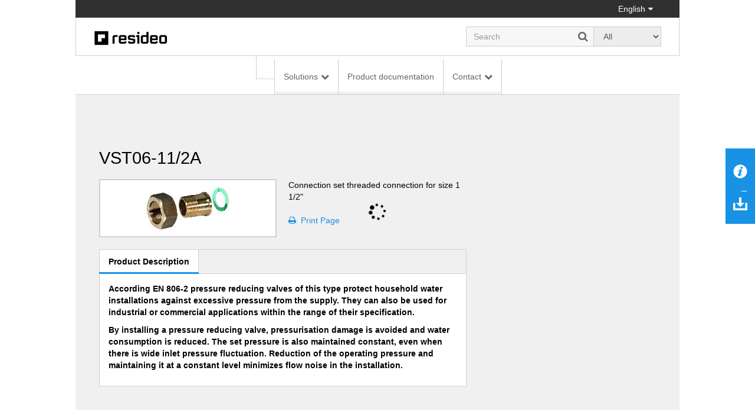

--- FILE ---
content_type: text/html; charset=utf-8
request_url: https://homecomfort.resideo.com/sites/oem/en-gb/Pages/Product.aspx?cat=HW-TOEM&pid=VST06-11%252F2A(HW)&catpath=1.3.2.4.7
body_size: 20251
content:


<!DOCTYPE html PUBLIC "-//W3C//DTD XHTML 1.0 Strict//EN"
	"http://www.w3.org/TR/xhtml1/DTD/xhtml1-strict.dtd">
<html dir="ltr" lang="en-GB">
    <head>
        <!-- Web Analytics Control -->
            

        <!-- End of Web Analytics Control -->

        <!-- Google Tag Manager -->
        <script>(function (w, d, s, l, i) {
                w[l] = w[l] || []; w[l].push({
                    'gtm.start':
                        new Date().getTime(), event: 'gtm.js'
                }); var f = d.getElementsByTagName(s)[0],
                    j = d.createElement(s), dl = l != 'dataLayer' ? '&l=' + l : ''; j.async = true; j.src =
                        'https://www.googletagmanager.com/gtm.js?id=' + i + dl; f.parentNode.insertBefore(j, f);
            })(window, document, 'script', 'dataLayer', 'GTM-WSWJDQP');</script>
        <!-- End Google Tag Manager -->

        <meta name="GENERATOR" content="Microsoft SharePoint" /><meta http-equiv="Content-type" content="text/html; charset=utf-8" /><meta http-equiv="X-UA-Compatible" content="IE=Edge" /><meta http-equiv="Expires" content="0" /><meta name="viewport" content="width=device-width, initial-scale=1.0" /><meta name="msapplication-TileImage" content="/_layouts/15/images/SharePointMetroAppTile.png" /><meta name="msapplication-TileColor" content="#0072C6" /><title>
	Product
</title><link rel="shortcut icon" href="/Style Library/Images/favicon.ico" type="image/vnd.microsoft.icon" id="favicon" /><link rel="stylesheet" type="text/css" href="/_layouts/15/1033/styles/Themable/corev15.css?rev=WBDzE8Kp2NMrldHsGGXlEQ%3D%3D"/>
<script type="text/javascript" src="/_layouts/15/init.debug.js?rev=PoYjGqIhsnb2qYPZ18MSVw%3D%3D"></script>
<script type="text/javascript" src="/_layouts/15/honeywell.acs.gwc/scripts/mavention.sharepoint.duplicatepage.min.js"></script>
<script type="text/javascript" src="/ScriptResource.axd?d=8MlqyNFjp39OOH6dixIn6HkiU98bDuTHg5PQ5Mb1A847_UD6QU-dS8yYp8DjKqewIsxFezL6DUDBQlyitztNyAq6wiYmxiuKAyuE1W_2z2-7F5SuVifS434uPhHVCxVuTXmBo8nyWXMr_cMetUR8WgAsA9nZaJZTQKaNiRacJUMdDu5Bq643Mhg31QBmoMD50&amp;t=5c0e0825"></script>
<script type="text/javascript" src="/_layouts/15/blank.js?rev=ZaOXZEobVwykPO9g8hq%2F8A%3D%3D"></script>
<script type="text/javascript" src="/ScriptResource.axd?d=[base64]&amp;t=5c0e0825"></script>
<script type="text/javascript">RegisterSod("initstrings.js", "\u002f_layouts\u002f15\u002f1033\u002finitstrings.debug.js?rev=xaAj1Ek3gA3b\u00252BCOSvbNIxA\u00253D\u00253D");</script>
<script type="text/javascript">RegisterSod("strings.js", "\u002f_layouts\u002f15\u002f1033\u002fstrings.debug.js?rev=gQZJADH\u00252BK\u00252BakRcjT51d75w\u00253D\u00253D");RegisterSodDep("strings.js", "initstrings.js");</script>
<script type="text/javascript">RegisterSod("sp.init.js", "\u002f_layouts\u002f15\u002fsp.init.debug.js?rev=I0HjXe8jNoV0TuC6ujkb8A\u00253D\u00253D");</script>
<script type="text/javascript">RegisterSod("sp.res.resx", "\u002f_layouts\u002f15\u002fScriptResx.ashx?culture=en\u00252Dus\u0026name=SP\u00252ERes\u0026rev=yNk\u00252FhRzgBn40LJVP\u00252BqfgdQ\u00253D\u00253D");</script>
<script type="text/javascript">RegisterSod("sp.ui.dialog.js", "\u002f_layouts\u002f15\u002fsp.ui.dialog.debug.js?rev=eq0EZVg7vq4rAQWMsE2OeA\u00253D\u00253D");RegisterSodDep("sp.ui.dialog.js", "sp.init.js");RegisterSodDep("sp.ui.dialog.js", "sp.res.resx");</script>
<script type="text/javascript">RegisterSod("core.js", "\u002f_layouts\u002f15\u002fcore.debug.js?rev=rKwxVyVAJjaglT\u00252FCwvIytQ\u00253D\u00253D");RegisterSodDep("core.js", "strings.js");</script>
<script type="text/javascript">RegisterSod("menu.js", "\u002f_layouts\u002f15\u002fmenu.debug.js?rev=qPIJW2Ordir4dFRDlpnwFA\u00253D\u00253D");</script>
<script type="text/javascript">RegisterSod("mQuery.js", "\u002f_layouts\u002f15\u002fmquery.debug.js?rev=eg22Wtb4UOCtZAR\u00252BS9foWQ\u00253D\u00253D");</script>
<script type="text/javascript">RegisterSod("callout.js", "\u002f_layouts\u002f15\u002fcallout.debug.js?rev=IF6FsxpN89rIqqbAN4WzEA\u00253D\u00253D");RegisterSodDep("callout.js", "strings.js");RegisterSodDep("callout.js", "mQuery.js");RegisterSodDep("callout.js", "core.js");</script>
<script type="text/javascript">RegisterSod("clienttemplates.js", "\u002f_layouts\u002f15\u002fclienttemplates.debug.js?rev=QohOo2fg7ghVEedr6ZwwgA\u00253D\u00253D");RegisterSodDep("clienttemplates.js", "initstrings.js");</script>
<script type="text/javascript">RegisterSod("sharing.js", "\u002f_layouts\u002f15\u002fsharing.debug.js?rev=zI5EGNTUG4Jko3CzMQahVA\u00253D\u00253D");RegisterSodDep("sharing.js", "strings.js");RegisterSodDep("sharing.js", "mQuery.js");RegisterSodDep("sharing.js", "clienttemplates.js");RegisterSodDep("sharing.js", "core.js");</script>
<script type="text/javascript">RegisterSod("suitelinks.js", "\u002f_layouts\u002f15\u002fsuitelinks.debug.js?rev=VKhUS5QW\u00252BpGo7XNBO7ijNw\u00253D\u00253D");RegisterSodDep("suitelinks.js", "strings.js");RegisterSodDep("suitelinks.js", "core.js");</script>
<script type="text/javascript">RegisterSod("sp.runtime.js", "\u002f_layouts\u002f15\u002fsp.runtime.debug.js?rev=VFkBZgkYpbAZS6abSrBqIg\u00253D\u00253D");RegisterSodDep("sp.runtime.js", "sp.res.resx");</script>
<script type="text/javascript">RegisterSod("sp.search.js", "\u002f_layouts\u002f15\u002fsp.search.debug.js?rev=LX7R6mGLm7WZfwB5X7qtMA\u00253D\u00253D");RegisterSodDep("sp.search.js", "sp.init.js");RegisterSodDep("sp.search.js", "sp.runtime.js");</script>
<script type="text/javascript">RegisterSod("sp.js", "\u002f_layouts\u002f15\u002fsp.debug.js?rev=JQmk1flvqTHN4tJlrvR3kg\u00253D\u00253D");RegisterSodDep("sp.js", "sp.runtime.js");RegisterSodDep("sp.js", "sp.ui.dialog.js");RegisterSodDep("sp.js", "sp.res.resx");</script>
<script type="text/javascript">RegisterSod("userprofile", "\u002f_layouts\u002f15\u002fsp.userprofiles.debug.js?rev=8KeY4GyOXNneNZ3ligp\u00252F\u00252Bg\u00253D\u00253D");RegisterSodDep("userprofile", "sp.runtime.js");</script>
<script type="text/javascript">RegisterSod("followingcommon.js", "\u002f_layouts\u002f15\u002ffollowingcommon.debug.js?rev=CpFlSkmIhIyEntYJnL\u00252FvOQ\u00253D\u00253D");RegisterSodDep("followingcommon.js", "strings.js");RegisterSodDep("followingcommon.js", "sp.js");RegisterSodDep("followingcommon.js", "userprofile");RegisterSodDep("followingcommon.js", "core.js");RegisterSodDep("followingcommon.js", "mQuery.js");</script>
<script type="text/javascript">RegisterSod("profilebrowserscriptres.resx", "\u002f_layouts\u002f15\u002fScriptResx.ashx?culture=en\u00252Dus\u0026name=ProfileBrowserScriptRes\u0026rev=J5HzNnB\u00252FO1Id\u00252FGI18rpRcw\u00253D\u00253D");</script>
<script type="text/javascript">RegisterSod("sp.ui.mysitecommon.js", "\u002f_layouts\u002f15\u002fsp.ui.mysitecommon.debug.js?rev=CPyRijUHjdx\u00252Fq\u00252BHVt4wjuA\u00253D\u00253D");RegisterSodDep("sp.ui.mysitecommon.js", "sp.init.js");RegisterSodDep("sp.ui.mysitecommon.js", "sp.runtime.js");RegisterSodDep("sp.ui.mysitecommon.js", "userprofile");RegisterSodDep("sp.ui.mysitecommon.js", "profilebrowserscriptres.resx");</script>
<script type="text/javascript">RegisterSod("browserScript", "\u002f_layouts\u002f15\u002fie55up.debug.js?rev=PQu1JhKbcKfdj9SljFHb9w\u00253D\u00253D");RegisterSodDep("browserScript", "strings.js");</script>
<script type="text/javascript">RegisterSod("inplview", "\u002f_layouts\u002f15\u002finplview.debug.js?rev=p3e9ysAgXYBXJCcq3wNQtw\u00253D\u00253D");RegisterSodDep("inplview", "strings.js");RegisterSodDep("inplview", "core.js");RegisterSodDep("inplview", "sp.js");</script>
<link type="text/xml" rel="alternate" href="/sites/oem/en-gb/_vti_bin/spsdisco.aspx" />
            
            <meta name="robots" content="follow,index"></meta><meta name="crawlpriority" content="1.0"></meta><link name="canonical" href="https://homecomfort.resideo.com/sites/oem/en-gb/Pages/Product.aspx?cat=HW-TOEM&pid=VST06-11%252F2A%28HW%29"></link><meta name="changefrequency" content="always"></meta><meta http-equiv="content-language" content="en-US"></meta><meta name="lastmod" content="Thu, 29 Jul 2021 13:00:21 GMT"></meta> 
<link rel="stylesheet" type="text/css" href="/_layouts/15/Honeywell.ACS.ECC.Commerce.SharePoint/CSS/AdditionalFonts.css"/>
 
<link rel="canonical" href="https://homecomfort.resideo.com:443/sites/oem/en-gb/Pages/Product.aspx?cat=HW-TOEM&amp;pid=VST06-11%252F2A(HW)&amp;catpath=1.3.2.4.7" />
            
        
        <link href="/_layouts/15/Honeywell.EmeaMost.Commerce.SP.Farm/css/style.min.css" rel="stylesheet" />

        <!-- EU Cookie Notice -->
        <link rel="stylesheet" type="text/css" href="//eubanner.honeywellhome.com/css/Banner.css" />
        <!--[if IE]>
 <script src="https://cdn.jsdelivr.net/html5shiv/3.7.2/html5shiv.min.js"></script>
 <script src="https://cdn.jsdelivr.net/respond/1.4.2/respond.min.js"></script>
    <![endif]-->
        <script type="text/javascript" src="/_layouts/15/Honeywell.ACS.ECC.Commerce.SharePoint/scripts/auth0.js"></script>
        <script type="text/javascript" src="/_layouts/15/Honeywell.ACS.ECC.Commerce.SharePoint/scripts/cordova-auth0-plugin.js"></script>
        <script type="text/javascript" src="/_layouts/15/Honeywell.EmeaMost.Commerce.SP.Farm/scripts/typescripts/config.min.js?a2a00be63f" id="config-js"></script>
        
        <script type="text/javascript" src="https://ajax.googleapis.com/ajax/libs/jquery/2.2.4/jquery.min.js"></script>
        <script type="text/javascript" src="//eubanner.honeywellhome.com/javascript/Homes.EuCookieCompliance_jQuery.min.js"></script>
        <script type="text/javascript" src="/_layouts/15/Honeywell.EmeaMost.Commerce.SP.Farm/scripts/require.min.js"></script>
        <script>
            if (window.location.href.toLowerCase().indexOf("/de-de") != -1) {
                $.getScript('/sites/germany/de-de/SiteAssets/de-custom.js', function () {
                    //alert('loaded');
                });
            }
        </script>
        <script>
            $(document).ready(function () {
                $('.row.push').children().last().find('ul').append('<li><div id="consent_blackbar"></div><div id="teconsent"></div></li>')
            });
        </script>

       



        <script type="text/javascript" src="/SiteAssets/TrustArc.js"></script>
    </head>

    <body style="overflow-y: scroll">
        <!-- Google Tag Manager (noscript) -->
        <noscript>
            <iframe src="https://www.googletagmanager.com/ns.html?id=GTM-WSWJDQP"
                height="0" width="0" style="display: none; visibility: hidden"></iframe>
        </noscript>
        <!-- End Google Tag Manager (noscript) -->

        <!-- DOWNLOAD BINDER WARNING MODAL START -->
        <div id="binderNotice" class="modal fade binder-notice" tabindex="-1" role="dialog" aria-labelledby="myLargeModalLabel">
            <div class="modal-dialog modal-sm">
                <div class="modal-content">
                    <div class="modal-header">
                        <h4 class="modal-title" id="js-model-header"></h4>
                    </div>
                    <div class="modal-body" id="js-model-body">
                        &#160;
                    </div>
                    <div class="modal-footer text-right">
                        <a class="btn btn-primary" data-dismiss="modal" id="js-model-close" aria-label="Close"></a>
                    </div>
                </div>
            </div>
        </div>
        <!-- DOWNLOAD BINDER WARNING MODAL END -->

        <div id="imgPrefetch" style="display:none">
<img src="/Style Library/Images/favicon.ico?rev=23" />
</div>

        <noscript><div class='noindex'>You may be trying to access this site from a secured browser on the server. Please enable scripts and reload this page.</div></noscript>
        
        <form method="post" action="./Product.aspx?cat=HW-TOEM&amp;pid=VST06-11%252F2A(HW)&amp;catpath=1.3.2.4.7" onsubmit="javascript:return WebForm_OnSubmit();" id="aspnetForm">
<div class="aspNetHidden">
<input type="hidden" name="_wpcmWpid" id="_wpcmWpid" value="" />
<input type="hidden" name="wpcmVal" id="wpcmVal" value="" />
<input type="hidden" name="MSOWebPartPage_PostbackSource" id="MSOWebPartPage_PostbackSource" value="" />
<input type="hidden" name="MSOTlPn_SelectedWpId" id="MSOTlPn_SelectedWpId" value="" />
<input type="hidden" name="MSOTlPn_View" id="MSOTlPn_View" value="0" />
<input type="hidden" name="MSOTlPn_ShowSettings" id="MSOTlPn_ShowSettings" value="False" />
<input type="hidden" name="MSOGallery_SelectedLibrary" id="MSOGallery_SelectedLibrary" value="" />
<input type="hidden" name="MSOGallery_FilterString" id="MSOGallery_FilterString" value="" />
<input type="hidden" name="MSOTlPn_Button" id="MSOTlPn_Button" value="none" />
<input type="hidden" name="__EVENTTARGET" id="__EVENTTARGET" value="" />
<input type="hidden" name="__EVENTARGUMENT" id="__EVENTARGUMENT" value="" />
<input type="hidden" name="__REQUESTDIGEST" id="__REQUESTDIGEST" value="noDigest" />
<input type="hidden" name="MSOSPWebPartManager_DisplayModeName" id="MSOSPWebPartManager_DisplayModeName" value="Browse" />
<input type="hidden" name="MSOSPWebPartManager_ExitingDesignMode" id="MSOSPWebPartManager_ExitingDesignMode" value="false" />
<input type="hidden" name="MSOWebPartPage_Shared" id="MSOWebPartPage_Shared" value="" />
<input type="hidden" name="MSOLayout_LayoutChanges" id="MSOLayout_LayoutChanges" value="" />
<input type="hidden" name="MSOLayout_InDesignMode" id="MSOLayout_InDesignMode" value="" />
<input type="hidden" name="_wpSelected" id="_wpSelected" value="" />
<input type="hidden" name="_wzSelected" id="_wzSelected" value="" />
<input type="hidden" name="MSOSPWebPartManager_OldDisplayModeName" id="MSOSPWebPartManager_OldDisplayModeName" value="Browse" />
<input type="hidden" name="MSOSPWebPartManager_StartWebPartEditingName" id="MSOSPWebPartManager_StartWebPartEditingName" value="false" />
<input type="hidden" name="MSOSPWebPartManager_EndWebPartEditing" id="MSOSPWebPartManager_EndWebPartEditing" value="false" />
<input type="hidden" name="__VIEWSTATE" id="__VIEWSTATE" value="/[base64]" />
</div>

<script type="text/javascript">
//<![CDATA[
var theForm = document.forms['aspnetForm'];
if (!theForm) {
    theForm = document.aspnetForm;
}
function __doPostBack(eventTarget, eventArgument) {
    if (!theForm.onsubmit || (theForm.onsubmit() != false)) {
        theForm.__EVENTTARGET.value = eventTarget;
        theForm.__EVENTARGUMENT.value = eventArgument;
        theForm.submit();
    }
}
//]]>
</script>


<script src="/WebResource.axd?d=xEaqlDKrdFkvt_98W-jebMID72qdygG8c7CFYWEqfYdSyw0WxzSZxAaLoVl_7kFlRDM29_5mvOt7MVu3KNw4nbiR2feeBtrhfK9R-6fx4f01&amp;t=638901536248157332" type="text/javascript"></script>


<script type="text/javascript">
//<![CDATA[
var MSOWebPartPageFormName = 'aspnetForm';
var g_presenceEnabled = true;
var g_wsaEnabled = false;
var g_wsaQoSEnabled = false;
var g_wsaQoSDataPoints = [];
var g_wsaLCID = 1033;
var g_wsaListTemplateId = 850;
var g_wsaSiteTemplateId = 'CMSPUBLISHING#0';
var _fV4UI=true;var _spPageContextInfo = {webServerRelativeUrl: "\u002fsites\u002foem\u002fen-gb", webAbsoluteUrl: "https:\u002f\u002fhomecomfort.resideo.com\u002fsites\u002foem\u002fen-gb", siteAbsoluteUrl: "https:\u002f\u002fhomecomfort.resideo.com\u002fsites\u002foem", serverRequestPath: "\u002fsites\u002foem\u002fen-gb\u002fPages\u002fProduct.aspx", layoutsUrl: "_layouts\u002f15", webTitle: "English", webTemplate: "39", tenantAppVersion: "0", isAppWeb: false, Has2019Era: true, webLogoUrl: "_layouts\u002f15\u002fimages\u002fsiteicon.png", webLanguage: 1033, currentLanguage: 1033, currentUICultureName: "en-US", currentCultureName: "en-GB", clientServerTimeDelta: new Date("2026-01-26T11:21:48.4810796Z") - new Date(), siteClientTag: "394$$15.0.5285.1000", crossDomainPhotosEnabled:false, webUIVersion:15, webPermMasks:{High:16,Low:67305571},pageListId:"{ede0215c-84f6-4d52-a328-093b0734598c}",pageItemId:295, pagePersonalizationScope:1, alertsEnabled:true, customMarkupInCalculatedFieldDisabled: true, siteServerRelativeUrl: "\u002fsites\u002foem", allowSilverlightPrompt:'True'};var L_Menu_BaseUrl="/sites/oem/en-gb";
var L_Menu_LCID="1033";
var L_Menu_SiteTheme="null";
document.onreadystatechange=fnRemoveAllStatus; function fnRemoveAllStatus(){removeAllStatus(true)};var _spWebPartComponents = new Object();//]]>
</script>

<script src="/_layouts/15/blank.js?rev=ZaOXZEobVwykPO9g8hq%2F8A%3D%3D" type="text/javascript"></script>
<script type="text/javascript">
//<![CDATA[
if (typeof(Sys) === 'undefined') throw new Error('ASP.NET Ajax client-side framework failed to load.');
//]]>
</script>

<script type="text/javascript">
//<![CDATA[
(function(){

        if (typeof(_spBodyOnLoadFunctions) === 'undefined' || _spBodyOnLoadFunctions === null) {
            return;
        }
        _spBodyOnLoadFunctions.push(function() {

            if (typeof(SPClientTemplates) === 'undefined' || SPClientTemplates === null || (typeof(APD_InAssetPicker) === 'function' && APD_InAssetPicker())) {
                return;
            }

            var renderFollowFooter = function(renderCtx,  calloutActionMenu)
            {
                if (renderCtx.ListTemplateType == 700) 
                    myDocsActionsMenuPopulator(renderCtx, calloutActionMenu);
                else
                    CalloutOnPostRenderTemplate(renderCtx, calloutActionMenu);

                var listItem = renderCtx.CurrentItem;
                if (typeof(listItem) === 'undefined' || listItem === null) {
                    return;
                }
                if (listItem.FSObjType == 0) {
                    calloutActionMenu.addAction(new CalloutAction({
                        text: Strings.STS.L_CalloutFollowAction,
                        tooltip: Strings.STS.L_CalloutFollowAction_Tooltip,
                        onClickCallback: function (calloutActionClickEvent, calloutAction) {
                            var callout = GetCalloutFromRenderCtx(renderCtx);
                            if (!(typeof(callout) === 'undefined' || callout === null))
                                callout.close();
                            SP.SOD.executeFunc('followingcommon.js', 'FollowSelectedDocument', function() { FollowSelectedDocument(renderCtx); });
                        }
                    }));
                }
            };

            var registerOverride = function(id) {
                var followingOverridePostRenderCtx = {};
                followingOverridePostRenderCtx.BaseViewID = 'Callout';
                followingOverridePostRenderCtx.ListTemplateType = id;
                followingOverridePostRenderCtx.Templates = {};
                followingOverridePostRenderCtx.Templates.Footer = function(renderCtx) {
                    var  renderECB;
                    if (typeof(isSharedWithMeView) === 'undefined' || isSharedWithMeView === null) {
                        renderECB = true;
                    } else {
                        var viewCtx = getViewCtxFromCalloutCtx(renderCtx);
                        renderECB = !isSharedWithMeView(viewCtx);
                    }
                    return CalloutRenderFooterTemplate(renderCtx, renderFollowFooter, renderECB);
                };
                SPClientTemplates.TemplateManager.RegisterTemplateOverrides(followingOverridePostRenderCtx);
            }
            registerOverride(101);
            registerOverride(700);
        });
    })();(function(){

        if (typeof(_spBodyOnLoadFunctions) === 'undefined' || _spBodyOnLoadFunctions === null) {
            return;
        }
        _spBodyOnLoadFunctions.push(function() 
        {
          ExecuteOrDelayUntilScriptLoaded(
            function()
            {
              var pairs = SP.ScriptHelpers.getDocumentQueryPairs();
              var followDoc, itemId, listId, docName;
              for (var key in pairs)
              {
                if(key.toLowerCase() == 'followdocument') 
                  followDoc = pairs[key];
                else if(key.toLowerCase() == 'itemid') 
                  itemId = pairs[key];
                else if(key.toLowerCase() == 'listid') 
                  listId = pairs[key];
                else if(key.toLowerCase() == 'docname') 
                  docName = decodeURI(pairs[key]);
              } 

              if(followDoc != null && followDoc == '1' && listId!=null && itemId != null && docName != null)
              {
                SP.SOD.executeFunc('followingcommon.js', 'FollowDocumentFromEmail', function() 
                { 
                  FollowDocumentFromEmail(itemId, listId, docName);
                });
              }

            }, 'SP.init.js');

        });
    })();if (typeof(DeferWebFormInitCallback) == 'function') DeferWebFormInitCallback();function WebForm_OnSubmit() {
UpdateFormDigest('\u002fsites\u002foem\u002fen-gb', 1440000);if (typeof(_spFormOnSubmitWrapper) != 'undefined') {return _spFormOnSubmitWrapper();} else {return true;};
return true;
}
//]]>
</script>

<div class="aspNetHidden">

	<input type="hidden" name="__VIEWSTATEGENERATOR" id="__VIEWSTATEGENERATOR" value="B7672506" />
</div>
            <script type="text/javascript"> var submitHook = function () { return false; }; theForm._spOldSubmit = theForm.submit; theForm.submit = function () { if (!submitHook()) { this._spOldSubmit(); } }; </script>
            <span id="DeltaSPWebPartManager">
                
            </span>
            <script type="text/javascript">
//<![CDATA[
Sys.WebForms.PageRequestManager._initialize('ctl00$ScriptManager', 'aspnetForm', [], [], [], 90, 'ctl00');
//]]>
</script>

            <span id="DeltaDelegateControls">
                
                
            </span>
            <div id="TurnOnAccessibility" style="display: none" class="s4-notdlg noindex">
                <a id="linkTurnOnAcc" href="#" class="ms-accessible ms-acc-button" onclick="SetIsAccessibilityFeatureEnabled(true);UpdateAccessibilityUI();document.getElementById('linkTurnOffAcc').focus();return false;">
                    Turn on more accessible mode</a>
            </div>
            <div id="TurnOffAccessibility" style="display: none" class="s4-notdlg noindex">
                <a id="linkTurnOffAcc" href="#" class="ms-accessible ms-acc-button" onclick="SetIsAccessibilityFeatureEnabled(false);UpdateAccessibilityUI();document.getElementById('linkTurnOnAcc').focus();return false;">
                    Turn off more accessible mode</a>
            </div>
            <div class="s4-notdlg s4-skipribbonshortcut noindex">
                <a href="javascript:;" onclick="document.getElementById(&#39;startNavigation&#39;).focus();" class="ms-accessible ms-acc-button" accesskey="Y">
                    Skip Ribbon Commands</a>
            </div>
            <div class="s4-notdlg noindex">
                <a href="javascript:;" onclick="document.getElementById(&#39;mainContent&#39;).focus();" class="ms-accessible ms-acc-button">
                    Skip to main content</a>
            </div>
            <div id="TurnOffAnimation" style="display: none;" class="s4-notdlg noindex">
                <a id="linkTurnOffAnimation" href="#" class="ms-accessible ms-acc-button" onclick="ToggleAnimationStatus();return false;">
                    Turn off Animations</a>
            </div>
            <div id="TurnOnAnimation" style="display: none;" class="s4-notdlg noindex">
                <a id="linkTurnOnAnimation" href="#" class="ms-accessible ms-acc-button" onclick="ToggleAnimationStatus();return false;">
                    Turn on Animations</a>
            </div>
            <a id="HiddenAnchor" href="javascript:;" style="display: none;"></a>
            
            <!-- Download Binder -->
            <div id="js-download-binder" class="download-binder">
                <div class="tab" id="js-floating-tab">
                </div>
                <div class="drawer">
                    <div id="js-drawer-content"></div>
                </div>
            </div>

            <!-- Back to top control -->
            <div id="js-backtotop" class="backtotop"></div>

            <!--Header -->

            

<!-- EU Cookie Notice -->
<!--<link rel="stylesheet" type="text/css" href="//eubanner.honeywellhome.com/css/Banner.css"/> 
<script type="text/javascript" src="https://ajax.googleapis.com/ajax/libs/jquery/2.2.4/jquery.min.js"></script>
<script src="//eubanner.honeywellhome.com/javascript/Homes.EuCookieCompliance_jQuery.min.js"></script> --> 

<!--<script type="text/javascript">
    $(document).ready(function () {     
        var checkURL = ['en-GB', 'de-DE','it-IT','es-ES','nl-NL','pl-PL','nb-NO','da-DK','fi-FI','sv-SE'];
               for (var i = 0; i < checkURL.length; i++) 
                {
                 if(window.location.href.toLowerCase().indexOf(checkURL[i].toLowerCase()) > -1) { 
                     euCookieImplementationRun(checkURL[i], window.location.hostname);                     
                 }
              }
            });
        </script>
    

  <div id="HOMESEUCookie-Banner" class="@Model.BannerClass">    
<div>     
  <span id="HOMESEUCookie-BannerText"></span>    
   <a id="HOMESEUCookie-PrivacyLink" href="" target="@Model.PrivacyUrlTarget">   
       <span id="HOMESEUCookie-PrivacyText"> </span>  
   </a>   
 </div>    
<div id="HOMESEUCookie-ConsentButtonDiv"> 
      <button type='submit' id='HOMESEUCookie-CookieDismiss'></button> 
   </div> 
</div>-->

<!-- EU Cookie Notice END -->

<div class="header noindex">
    <div class="container">
        <div class="row">
            <div class="col-sm-12">
                <div class="nav-utility">
                    <ul class="list-inline">
                        <li>
                            </li>
                        <li>
                            </li>
                        <li>
                            </li>
                        <li>
                            </li>
                        <li>
                            

<a href="#" id="js-region-button" class="region-button"><i class=""></i> English</a>
<div id="js-region-box" class="region-box"></div>
    
<script>
    require(["Honeywell.ClientModel.LanguageSelector"], function() {});
</script>

                        </li>
                    </ul>
                </div>
            </div>
        </div>
    </div>
    <div class="container">
        <div class="row">
            <div class="col-sm-12">
                <div class="nav-brand">
                    <div class="row">
                        <div class="col-sm-6 col-md-7">
                            <a href="https://homecomfort.resideo.com/sites/oem/en-gb/" id="ctl00_Header_lnkCompanyLogo" target="_self">
                                <img src="/resources/Content_Images/Logos/resideo_logo_26.png" alt="Honeywell Home" class="honeywell-logo img-responsive" />
                            </a>
                        </div>
                        <div class="col-sm-6 col-md-5 text-right">
                            <div class="form-inline" id="js-form-inline">
                                <div class="form-group">
                                    <div class="search-field">
                                        <input id="searchbox" type="search" class="form-control ui-autocomplete-input" placeholder="" autocomplete="off" />
                                        <a id="js-search" href="#" class="search-submit"><i class="fa fa-search"></i></a>
                                    </div>
                                </div>
                                <div class="form-group">
                                    <select id="js-searchtypes" class="form-control">
                                    </select>
                                </div>
                            </div>
                        </div>
                    </div>
                </div>
            </div>
        </div>
    </div>
    <div id="ctl00_Header_HonECCNavigationWebPart1">
	<nav id="my-menu" class="noindex"><ul>
    <li><a href="https://homecomfort.resideo.com/sites/oem/en-GB"></a></li>
    <li><span>Solutions</span><ul>
        <li><span>Residential Heating</span><ul>
            <li><a href="https://homecomfort.resideo.com/sites/oem/en-GB/Solutions/Residential_Heating/Pages/HighEfficiencyBoilers.aspx?Solution=High%20Efficiency%20Boilers">High Efficiency Boilers</a></li>
            <li><a href="https://homecomfort.resideo.com/sites/oem/en-GB/Solutions/Residential_Heating/Pages/Hybrids.aspx?Solution=Hybrids">Hybrid solutions</a></li>
            <li><a href="https://homecomfort.resideo.com/sites/oem/en-GB/Solutions/Residential_Heating/Pages/DecorativeFireplaces.aspx?Solution=Decorative%20Fireplaces">Decorative Fireplaces</a></li>
            <li><a href="https://homecomfort.resideo.com/sites/oem/en-GB/Solutions/Residential_Heating/Pages/Standard_Efficiency_Boilers.aspx?Solution=Standard%20Efficiency%20Boilers">Standard Efficiency Boilers</a></li>
            <li><a href="https://homecomfort.resideo.com/sites/oem/en-GB/Solutions/Residential_Heating/Pages/SolutionsLanding.aspx">See all Residential Heating</a></li>
          </ul>
        </li>
        <li><span>Renewables</span><ul>
            <li><a href="https://homecomfort.resideo.com/sites/oem/en-GB/Solutions/Renewables/Pages/Heat_Pump.aspx?Solution=Heat%20Pump">Heat Pump</a></li>
            <li><a href="https://homecomfort.resideo.com/sites/oem/en-GB/Solutions/Renewables/Pages/microCHP.aspx?Solution=microCHP">microCHP</a></li>
            <li><a href="https://homecomfort.resideo.com/sites/oem/en-GB/Solutions/Renewables/Pages/SolutionsLanding.aspx">See all Renewables</a></li>
          </ul>
        </li>
        <li><span>Commercial Appliances</span><ul>
            <li><a href="https://homecomfort.resideo.com/sites/oem/en-GB/Solutions/commercial_appliances/Pages/CommercialBoilers.aspx?Solution=Commercial%20Boilers">Commercial Boilers</a></li>
            <li><a href="https://homecomfort.resideo.com/sites/oem/en-GB/Solutions/commercial_appliances/Pages/RadiantHeaters.aspx?Solution=Radiant%20Heaters">Radiant heaters</a></li>
            <li><a href="https://homecomfort.resideo.com/sites/oem/en-GB/Solutions/commercial_appliances/Pages/CommercialCooking.aspx?Solution=Commercial Cooking">Commercial cooking</a></li>
            <li><a href="https://homecomfort.resideo.com/sites/oem/en-GB/Solutions/commercial_appliances/Pages/CommercialDryers.aspx?Solution=Commercial%20Dryers">Commercial dryers</a></li>
            <li><a href="https://homecomfort.resideo.com/sites/oem/en-GB/Solutions/commercial_appliances/Pages/SolutionsLanding.aspx">See all Commercial Appliances</a></li>
          </ul>
        </li>
        <li><span>Aftermarket</span><ul>
            <li><a href="https://homecomfort.resideo.com/sites/oem/en-GB/Solutions/Aftermarket/Pages/Spare_parts_for_the_AfterMarket.aspx?Solution=Spare parts for the AfterMarket">Spare parts for the aftermarket</a></li>
            <li><a href="https://homecomfort.resideo.com/sites/oem/en-GB/Solutions/Aftermarket/Pages/SolutionsLanding.aspx">See all Aftermarket</a></li>
          </ul>
        </li>
        <li><span>Connected Solutions</span><ul>
            <li><a href="https://homecomfort.resideo.com/sites/oem/en-GB/Solutions/Connected_solutions/Pages/Diagnostics_for_boilers_heat_pumps_and_hybrids.aspx?Solution=Diagnostics for boilers, heat pumps and hybrids">Diagnostics for boilers, heat pumps and hybrids</a></li>
            <li><a href="https://homecomfort.resideo.com/sites/oem/en-GB/Solutions/Connected_solutions/Pages/SolutionsLanding.aspx">See all Connected Solutions</a></li>
          </ul>
        </li>
        <li><span>Agriculture and Horticulture</span><ul>
            <li><a href="https://homecomfort.resideo.com/sites/oem/en-GB/Solutions/Agriculture_and_Horticulture/Pages/Indirect-Heaters.aspx?Solution=Indirect%20Heaters">Indirect Heaters</a></li>
            <li><a href="https://homecomfort.resideo.com/sites/oem/en-GB/Solutions/Agriculture_and_Horticulture/Pages/Direct-Heaters.aspx?Solution=Direct%20Heaters">Direct Heaters</a></li>
            <li><a href="https://homecomfort.resideo.com/sites/oem/en-GB/Solutions/Agriculture_and_Horticulture/Pages/Oil-Heaters.aspx?Solution=Oil%20Heaters">Oil Heaters</a></li>
            <li><a href="https://homecomfort.resideo.com/sites/oem/en-GB/Solutions/Agriculture_and_Horticulture/Pages/Circulation-Fans.aspx?Solution=Circulation%20Fans">Circulation Fans</a></li>
            <li><a href="https://homecomfort.resideo.com/sites/oem/en-GB/Solutions/Agriculture_and_Horticulture/Pages/Accessories.aspx?Solution=Accessories">Accessories</a></li>
            <li><a href="https://homecomfort.resideo.com/sites/oem/en-GB/Solutions/Agriculture_and_Horticulture/Pages/Spare-Parts.aspx?Solution=Spare%20Parts">Spare Parts</a></li>
            <li><a href="https://homecomfort.resideo.com/sites/oem/en-GB/Solutions/Agriculture_and_Horticulture/Pages/Applications.aspx?Solution=Applications"> Applications</a></li>
            <li><a href="https://homecomfort.resideo.com/sites/oem/en-GB/Solutions/Agriculture_and_Horticulture/Pages/SolutionsLanding.aspx">See all Agriculture and Horticulture</a></li>
          </ul>
        </li>
      </ul>
    </li>
    <li><a href="https://homecomfort.resideo.com/sites/oem/en-GB/pages/ProductInformationSearchResults.aspx">Product documentation</a></li>
    <li><span>Contact</span><ul>
        <li><span>Contact OEM</span><ul>
            <li><a href="https://homecomfort.resideo.com/sites/oem/en-GBhttps://www.resideo.com/emea/en/contact-us/">Contact OEM</a></li>
            <li><a href="https://homecomfort.resideo.com/sites/oem/en-GB/Pages/Contact.aspx">See all Contact OEM</a></li>
          </ul>
        </li>
        <li><span>Contact Ermaf</span><ul>
            <li><a href="https://homecomfort.resideo.com/sites/oem/en-GB/Solutions/Agriculture_and_Horticulture/Pages/Contact_Ermaf.aspx">Contact Ermaf</a></li>
            <li><a href="https://homecomfort.resideo.com/sites/oem/en-GB/Solutions/Agriculture_and_Horticulture/Pages/Contact_Ermaf.aspx">See all Contact Ermaf</a></li>
          </ul>
        </li>
        <li><span>About OEM</span><ul>
            <li><a href="https://homecomfort.resideo.com/sites/oem/en-GB/Pages/AboutUs.aspx">About OEM</a></li>
            <li><a href="https://homecomfort.resideo.com/sites/oem/en-GB/AboutUs.aspx">See all About OEM</a></li>
          </ul>
        </li>
        <li><a href="https://www.resideo.com/emea/en/contact-us/">See all Contact</a></li>
      </ul>
    </li>
    <li><span>Regions</span><div id="js-mmenu-regions"></div>
    </li>
  </ul></nav><div id="js-nav-megamenu" class="nav-megamenu noindex">
  <div class="container">
    <div class="row">
      <div class="col-sm-12">
        <ul id="GenericTopNavcat.Solutions" class="nav-megamenu-primary">
          <li><a href="https://homecomfort.resideo.com/sites/oem/en-GB"></a></li>
          <li><a data-toggle="tab" href="#" id="js-nav-Solutions" data-newtarget="js-pane-Solutions" class="js-nav-link has-subnav">Solutions</a></li>
          <li><a href="https://homecomfort.resideo.com/sites/oem/en-GB/pages/ProductInformationSearchResults.aspx">Product documentation</a></li>
          <li><a data-toggle="tab" href="#" id="js-nav-Contact" data-newtarget="js-pane-Contact" class="js-nav-link has-subnav">Contact</a></li>
        </ul>
        <div id="js-megamenu" class="megamenu noindex">
          <div id="js-pane-Solutions" class="pane pane-Solutions">
            <div class="row fullheight">
              <div class="col-sm-3 fullheight">
                <div class="pane-left">
                  <ul class="nav nav-pills nav-stacked">
                    <li class="active"><a href="#I4" data-toggle="tab" id="js-nav-ResidentialHeating">Residential Heating</a></li>
                    <li><a href="#I5" data-toggle="tab" id="js-nav-Renewables">Renewables</a></li>
                    <li><a href="#I89" data-toggle="tab" id="js-nav-CommercialAppliances">Commercial Appliances</a></li>
                    <li><a href="#I92" data-toggle="tab" id="js-nav-Aftermarket">Aftermarket</a></li>
                    <li><a href="#I97" data-toggle="tab" id="js-nav-ConnectedSolutions">Connected Solutions</a></li>
                    <li><a href="#I115" data-toggle="tab" id="js-nav-AgricultureandHorticulture">Agriculture and Horticulture</a></li>
                  </ul>
                  <ul class="extra-nav-links"></ul>
                </div>
              </div>
              <div class="col-sm-9 fullheight">
                <div class="tab-content fullheight">
                  <div id="I4" class="tab-pane fullheight active">
                    <div class="pane-right fullheight">
                      <div class="row">
                        <div class="col-sm-6">
                          <ul>
                            <li><a href="https://homecomfort.resideo.com/sites/oem/en-GB/Solutions/Residential_Heating/Pages/HighEfficiencyBoilers.aspx?Solution=High%20Efficiency%20Boilers">High Efficiency Boilers</a></li>
                            <li><a href="https://homecomfort.resideo.com/sites/oem/en-GB/Solutions/Residential_Heating/Pages/Hybrids.aspx?Solution=Hybrids">Hybrid solutions</a></li>
                            <li><a href="https://homecomfort.resideo.com/sites/oem/en-GB/Solutions/Residential_Heating/Pages/DecorativeFireplaces.aspx?Solution=Decorative%20Fireplaces">Decorative Fireplaces</a></li>
                            <li><a href="https://homecomfort.resideo.com/sites/oem/en-GB/Solutions/Residential_Heating/Pages/Standard_Efficiency_Boilers.aspx?Solution=Standard%20Efficiency%20Boilers">Standard Efficiency Boilers</a></li>
                          </ul>
                        </div>
                        <div class="col-sm-6">
                          <div class="tab-content fullheight">
                            <div class="tab-pane fullheight" id="I87">
                              <ul></ul>
                            </div>
                            <div class="tab-pane fullheight" id="I93">
                              <ul></ul>
                            </div>
                            <div class="tab-pane fullheight" id="I98">
                              <ul></ul>
                            </div>
                            <div class="tab-pane fullheight" id="I109">
                              <ul></ul>
                            </div>
                          </div>
                        </div>
                      </div>
                      <div class="see-more"><a href="#"><a href="https://homecomfort.resideo.com/sites/oem/en-GB/Solutions/Residential_Heating/Pages/SolutionsLanding.aspx">See all  Residential Heating <i class="fa fa-chevron-right"></i></a></a></div>
                    </div>
                  </div>
                  <div class="tab-pane fullheight" id="I5">
                    <div class="pane-right fullheight">
                      <div class="row">
                        <div class="col-sm-6">
                          <ul>
                            <li><a href="https://homecomfort.resideo.com/sites/oem/en-GB/Solutions/Renewables/Pages/Heat_Pump.aspx?Solution=Heat%20Pump">Heat Pump</a></li>
                            <li><a href="https://homecomfort.resideo.com/sites/oem/en-GB/Solutions/Renewables/Pages/microCHP.aspx?Solution=microCHP">microCHP</a></li>
                          </ul>
                        </div>
                        <div class="col-sm-6">
                          <div class="tab-content fullheight">
                            <div class="tab-pane fullheight" id="I95">
                              <ul></ul>
                            </div>
                            <div class="tab-pane fullheight" id="I96">
                              <ul></ul>
                            </div>
                          </div>
                        </div>
                      </div>
                      <div class="see-more"><a href="#"><a href="https://homecomfort.resideo.com/sites/oem/en-GB/Solutions/Renewables/Pages/SolutionsLanding.aspx">See all  Renewables <i class="fa fa-chevron-right"></i></a></a></div>
                    </div>
                  </div>
                  <div class="tab-pane fullheight" id="I89">
                    <div class="pane-right fullheight" style="background-image: url(https://homecomfort.resideo.com/sites/oem/en-gb/Solutions/commercial_appliances/Pages/SolutionsLanding.aspx)">
                      <div class="row">
                        <div class="col-sm-6">
                          <ul>
                            <li><a href="https://homecomfort.resideo.com/sites/oem/en-GB/Solutions/commercial_appliances/Pages/CommercialBoilers.aspx?Solution=Commercial%20Boilers">Commercial Boilers</a></li>
                            <li><a href="https://homecomfort.resideo.com/sites/oem/en-GB/Solutions/commercial_appliances/Pages/RadiantHeaters.aspx?Solution=Radiant%20Heaters">Radiant heaters</a></li>
                            <li><a href="https://homecomfort.resideo.com/sites/oem/en-GB/Solutions/commercial_appliances/Pages/CommercialCooking.aspx?Solution=Commercial Cooking">Commercial cooking</a></li>
                            <li><a href="https://homecomfort.resideo.com/sites/oem/en-GB/Solutions/commercial_appliances/Pages/CommercialDryers.aspx?Solution=Commercial%20Dryers">Commercial dryers</a></li>
                          </ul>
                        </div>
                        <div class="col-sm-6">
                          <div class="tab-content fullheight">
                            <div class="tab-pane fullheight" id="I99">
                              <ul></ul>
                            </div>
                            <div class="tab-pane fullheight" id="I101">
                              <ul></ul>
                            </div>
                            <div class="tab-pane fullheight" id="I102">
                              <ul></ul>
                            </div>
                            <div class="tab-pane fullheight" id="I103">
                              <ul></ul>
                            </div>
                          </div>
                        </div>
                      </div>
                      <div class="see-more"><a href="#"><a href="https://homecomfort.resideo.com/sites/oem/en-GB/Solutions/commercial_appliances/Pages/SolutionsLanding.aspx">See all  Commercial Appliances <i class="fa fa-chevron-right"></i></a></a></div>
                    </div>
                  </div>
                  <div class="tab-pane fullheight" id="I92">
                    <div class="pane-right fullheight" style="background-image: url(https://homecomfort.resideo.com/sites/oem/en-gb/Solutions/Aftermarket/Pages/Spare_parts_for_the_AfterMarket.aspx?Solution=Spare parts for the AfterMarket)">
                      <div class="row">
                        <div class="col-sm-6">
                          <ul>
                            <li><a href="https://homecomfort.resideo.com/sites/oem/en-GB/Solutions/Aftermarket/Pages/Spare_parts_for_the_AfterMarket.aspx?Solution=Spare parts for the AfterMarket">Spare parts for the aftermarket</a></li>
                          </ul>
                        </div>
                        <div class="col-sm-6">
                          <div class="tab-content fullheight">
                            <div class="tab-pane fullheight" id="I106">
                              <ul></ul>
                            </div>
                          </div>
                        </div>
                      </div>
                      <div class="see-more"><a href="#"><a href="https://homecomfort.resideo.com/sites/oem/en-GB/Solutions/Aftermarket/Pages/SolutionsLanding.aspx">See all  Aftermarket <i class="fa fa-chevron-right"></i></a></a></div>
                    </div>
                  </div>
                  <div class="tab-pane fullheight" id="I97">
                    <div class="pane-right fullheight" style="background-image: url(https://homecomfort.resideo.com/sites/oem/en-gb/Solutions/Connected_solutions/Pages/Diagnostics_for_boilers_heat_pumps_and_hybrids.aspx?Solution=Diagnostics for boilers)">
                      <div class="row">
                        <div class="col-sm-6">
                          <ul>
                            <li><a href="https://homecomfort.resideo.com/sites/oem/en-GB/Solutions/Connected_solutions/Pages/Diagnostics_for_boilers_heat_pumps_and_hybrids.aspx?Solution=Diagnostics for boilers, heat pumps and hybrids">Diagnostics for boilers, heat pumps and hybrids</a></li>
                          </ul>
                        </div>
                        <div class="col-sm-6">
                          <div class="tab-content fullheight">
                            <div class="tab-pane fullheight" id="I108">
                              <ul></ul>
                            </div>
                          </div>
                        </div>
                      </div>
                      <div class="see-more"><a href="#"><a href="https://homecomfort.resideo.com/sites/oem/en-GB/Solutions/Connected_solutions/Pages/SolutionsLanding.aspx">See all  Connected Solutions <i class="fa fa-chevron-right"></i></a></a></div>
                    </div>
                  </div>
                  <div class="tab-pane fullheight" id="I115">
                    <div class="pane-right fullheight" style="background-image: url(https://homecomfort.resideo.com/sites/oem/en-gb/Solutions/Agriculture_and_Horticulture/Pages/SolutionsLanding.aspx)">
                      <div class="row">
                        <div class="col-sm-6">
                          <ul>
                            <li><a href="https://homecomfort.resideo.com/sites/oem/en-GB/Solutions/Agriculture_and_Horticulture/Pages/Indirect-Heaters.aspx?Solution=Indirect%20Heaters">Indirect Heaters</a></li>
                            <li><a href="https://homecomfort.resideo.com/sites/oem/en-GB/Solutions/Agriculture_and_Horticulture/Pages/Direct-Heaters.aspx?Solution=Direct%20Heaters">Direct Heaters</a></li>
                            <li><a href="https://homecomfort.resideo.com/sites/oem/en-GB/Solutions/Agriculture_and_Horticulture/Pages/Oil-Heaters.aspx?Solution=Oil%20Heaters">Oil Heaters</a></li>
                            <li><a href="https://homecomfort.resideo.com/sites/oem/en-GB/Solutions/Agriculture_and_Horticulture/Pages/Circulation-Fans.aspx?Solution=Circulation%20Fans">Circulation Fans</a></li>
                            <li><a href="https://homecomfort.resideo.com/sites/oem/en-GB/Solutions/Agriculture_and_Horticulture/Pages/Accessories.aspx?Solution=Accessories">Accessories</a></li>
                            <li><a href="https://homecomfort.resideo.com/sites/oem/en-GB/Solutions/Agriculture_and_Horticulture/Pages/Spare-Parts.aspx?Solution=Spare%20Parts">Spare Parts</a></li>
                            <li><a href="https://homecomfort.resideo.com/sites/oem/en-GB/Solutions/Agriculture_and_Horticulture/Pages/Applications.aspx?Solution=Applications"> Applications</a></li>
                          </ul>
                        </div>
                        <div class="col-sm-6">
                          <div class="tab-content fullheight">
                            <div class="tab-pane fullheight" id="I116">
                              <ul></ul>
                            </div>
                            <div class="tab-pane fullheight" id="I118">
                              <ul></ul>
                            </div>
                            <div class="tab-pane fullheight" id="I119">
                              <ul></ul>
                            </div>
                            <div class="tab-pane fullheight" id="I120">
                              <ul></ul>
                            </div>
                            <div class="tab-pane fullheight" id="I121">
                              <ul></ul>
                            </div>
                            <div class="tab-pane fullheight" id="I122">
                              <ul></ul>
                            </div>
                            <div class="tab-pane fullheight" id="I123">
                              <ul></ul>
                            </div>
                          </div>
                        </div>
                      </div>
                      <div class="see-more"><a href="#"><a href="https://homecomfort.resideo.com/sites/oem/en-GB/Solutions/Agriculture_and_Horticulture/Pages/SolutionsLanding.aspx">See all  Agriculture and Horticulture <i class="fa fa-chevron-right"></i></a></a></div>
                    </div>
                  </div>
                </div>
              </div>
            </div>
          </div>
          <div id="js-pane-Contact" class="pane pane-Contact">
            <div class="row fullheight">
              <div class="col-sm-3 fullheight">
                <div class="pane-left">
                  <ul class="nav nav-pills nav-stacked">
                    <li class="active"><a href="#I110" data-toggle="tab" id="js-nav-ContactOEM">Contact OEM</a></li>
                    <li><a href="#I111" data-toggle="tab" id="js-nav-ContactErmaf">Contact Ermaf</a></li>
                    <li><a href="#I47" data-toggle="tab" id="js-nav-AboutOEM">About OEM</a></li>
                  </ul>
                  <ul class="extra-nav-links"></ul>
                </div>
              </div>
              <div class="col-sm-9 fullheight">
                <div class="tab-content fullheight">
                  <div id="I110" class="tab-pane fullheight active">
                    <div class="pane-right fullheight">
                      <div class="row">
                        <div class="col-sm-6">
                          <ul>
                            <li><a href="https://www.resideo.com/emea/en/contact-us/">Contact OEM</a></li>
                          </ul>
                        </div>
                        <div class="col-sm-6">
                          <div class="tab-content fullheight">
                            <div class="tab-pane fullheight" id="I17">
                              <ul></ul>
                            </div>
                          </div>
                        </div>
                      </div>
                      <div class="see-more"><a href="#"><a href="https://homecomfort.resideo.com/sites/oem/en-GB/Pages/Contact.aspx">See all  Contact OEM <i class="fa fa-chevron-right"></i></a></a></div>
                    </div>
                  </div>
                  <div class="tab-pane fullheight" id="I111">
                    <div class="pane-right fullheight">
                      <div class="row">
                        <div class="col-sm-6">
                          <ul>
                            <li><a href="https://homecomfort.resideo.com/sites/oem/en-GB/Solutions/Agriculture_and_Horticulture/Pages/Contact_Ermaf.aspx">Contact Ermaf</a></li>
                          </ul>
                        </div>
                        <div class="col-sm-6">
                          <div class="tab-content fullheight">
                            <div class="tab-pane fullheight" id="I46">
                              <ul></ul>
                            </div>
                          </div>
                        </div>
                      </div>
                      <div class="see-more"><a href="#"><a href="https://homecomfort.resideo.com/sites/oem/en-GB/Solutions/Agriculture_and_Horticulture/Pages/Contact_Ermaf.aspx">See all  Contact Ermaf <i class="fa fa-chevron-right"></i></a></a></div>
                    </div>
                  </div>
                  <div class="tab-pane fullheight" id="I47">
                    <div class="pane-right fullheight" style="background-image: url(https://homecomfort.resideo.com/AboutUs.aspx)">
                      <div class="row">
                        <div class="col-sm-6">
                          <ul>
                            <li><a href="https://homecomfort.resideo.com/sites/oem/en-GB/Pages/AboutUs.aspx">About OEM</a></li>
                          </ul>
                        </div>
                        <div class="col-sm-6">
                          <div class="tab-content fullheight">
                            <div class="tab-pane fullheight" id="I125">
                              <ul></ul>
                            </div>
                          </div>
                        </div>
                      </div>
                      <div class="see-more"><a href="#"><a href="https://homecomfort.resideo.com/sites/oem/en-GB/AboutUs.aspx">See all  About OEM <i class="fa fa-chevron-right"></i></a></a></div>
                    </div>
                  </div>
                </div>
              </div>
            </div>
          </div>
        </div>
      </div>
    </div>
  </div>
</div>
</div>
</div>

<div class="mmenu noindex">
    <div class="mmenu-row noindex">
        <a href="#my-menu" class="mmenu-navicon"><i class="fa fa-navicon"></i></a>
        <div class="mmenu-logo noindex">
           
             <a href="https://homecomfort.resideo.com/sites/oem/en-gb/" id="ctl00_Header_A1" target="_self">
                               <img src="/resources/Content_Images/Logos/resideo_logo_26.png" class="img-responsive" />
                            </a>
        </div>
        <div id="js-mobile-search-button" class="mmenu-search noindex">
            <i class="fa fa-search"></i>
        </div>
    </div>
</div>


            <!-- MOBILE HEADER START -->


            <div id="js-mobile-search-box" class="mobile-search noindex">
                <div class="form-group">
                    <input id="searchbox-m" type="search" class="form-control ui-autocomplete-input" placeholder="" autocomplete="off" />
                </div>
                <div class="form-group nomar noindex">
                    <select id="js-searchtypes-m" class="form-control">
                        <option>Option 1</option>
                    </select>
                </div>
            </div>

            <!-- MOBILE HEADER END -->


            <div id="s4-workspace">
                
                <div id="centerarea" class="container">
                    <div id="MainRow" class="row">
                        <div class="col-sm-12">
                            <div id="js-loader">
                                <i class="fa fa-spinner fa-spin"></i>
                            </div>
                            <div class="page">
                                <div id="notificationArea" class="ms-notif-box"></div>
                                <div id="DeltaPageStatusBar">
	
                                    <div id="pageStatusBar"></div>
                                
</div>
                                <div id="DeltaPlaceHolderMain">
	
                                    <a id="mainContent" name="mainContent" tabindex="-1"></a>
                                    
              <div class="row">
        <div class="col-sm-12">
            <!-- First Row -->
            <menu class="ms-hide">
		<ie:menuitem id="MSOMenu_Help" iconsrc="/_layouts/15/images/HelpIcon.gif" onmenuclick="MSOWebPartPage_SetNewWindowLocation(MenuWebPart.getAttribute('helpLink'), MenuWebPart.getAttribute('helpMode'))" text="Help" type="option" style="display:none">

		</ie:menuitem>
	</menu>
        </div>
    </div>
    <!-- Second Row -->

    <div class="inner">
          <div class="row push">          
                <div class="ms-webpart-zone ms-fullWidth">
		<div id="MSOZoneCell_WebPartctl00_ctl44_bannerConsumer" class="s4-wpcell-plain ms-webpartzone-cell ms-webpart-cell-vertical ms-fullWidth ">
			<div class="ms-webpart-chrome ms-webpart-chrome-vertical ms-webpart-chrome-fullWidth ">
				<div WebPartID="1dc491f5-0715-4ecd-a60c-7c8e1fcbf2cb" HasPers="false" id="WebPartctl00_ctl44_bannerConsumer" width="100%" class="ms-WPBody " allowDelete="false" allowExport="false" style="" ><div id="ctl00_ctl44_bannerConsumer">
					
				</div><div class="ms-clear"></div></div>
			</div>
		</div>
	</div>            
        </div>  
        <div class="row">          
                <div class="ms-webpart-zone ms-fullWidth">
		<div id="MSOZoneCell_WebPartctl00_ctl44_MetaTagConsumer" class="s4-wpcell-plain ms-webpartzone-cell ms-webpart-cell-vertical ms-fullWidth ">
			<div class="ms-webpart-chrome ms-webpart-chrome-vertical ms-webpart-chrome-fullWidth ">
				<div WebPartID="23678fad-0b38-4e6d-b50d-ca79b2df9f63" HasPers="false" id="WebPartctl00_ctl44_MetaTagConsumer" width="100%" class="ms-WPBody " allowDelete="false" style="" ><div id="ctl00_ctl44_MetaTagConsumer">

				</div><div class="ms-clear"></div></div>
			</div>
		</div>
	</div>            
        </div>      
          <div class="row push">          
                            
        </div>  
          <div class="row">          
                <div class="ms-webpart-zone ms-fullWidth">
		<div id="MSOZoneCell_WebPartctl00_ctl44_CatalogProvider" class="s4-wpcell-plain ms-webpartzone-cell ms-webpart-cell-vertical ms-fullWidth ">
			<div class="ms-webpart-chrome ms-webpart-chrome-vertical ms-webpart-chrome-fullWidth ">
				<div WebPartID="e502d17a-ecf0-495e-aaee-b1617df9301d" HasPers="false" id="WebPartctl00_ctl44_CatalogProvider" width="100%" class="ms-WPBody " allowDelete="false" style="" ><div id="ctl00_ctl44_CatalogProvider">
					<div class="col-sm-12">
  <h1>VST06-11/2A</h1>
</div>
<div itemscope="" itemtype="http://schema.org/Product" class="col-sm-8"><span style="display:none;" itemprop="name">VST06-11/2A</span><div class="row">
    <div class="col-sm-6">
      <div class="product-image-carousel" style="display:none">
        <div class="product-image-carousel-large">
          <ul id="bxslider">
            <li><a href="#viewProducts"><img itemprop="image" src="https://homecomfort-techlit.resideo.com/EMEAImages/Products/vst06-a-nl01colres.jpg" alt="vst06-a" title="vst06-a" class="img-responsive"></a></li><script>
     
      require(["Honeywell.ClientModel.PGDownloads"], function(pgd) {
      var pg = new pgd.PGDownloads;
      });
   
    </script></ul>
        </div>
      </div>
    </div>
    <div class="col-sm-6">
      <p>Connection set threaded connection for size 1 1/2"</p>
      <ul class="list-inline push">
        <li><a href="javascript:window.print();"><i class="fa fa-print"></i> 
                Print Page</a></li>
        <li>
          <div class="addthis_sharing_toolbox"></div><script type="text/javascript" src="//s7.addthis.com/js/300/addthis_widget.js#pubid=ra-569cd9e595d14a47" async="async"></script></li>
      </ul>
    </div>
  </div>
  <div class="row push">
    <div class="col-sm-12">
      <ul class="nav nav-tabs honey-tabs">
        <li class="active"><a href="#product-description" data-toggle="tab">Product Description</a></li>
      </ul>
      <div itemprop="description" class="tab-content honey-content">
        <h3 class="show-on-print">Product Description</h3>
        <div class="tab-pane active" id="product-description"><p><strong>According EN 806-2 pressure reducing valves of this type protect household water installations against excessive pressure from the supply. They can also be used for industrial or commercial applications within the range of their specification. </strong></p><p><strong>By installing a pressure reducing valve, pressurisation damage is avoided and water consumption is reduced. The set pressure is also maintained constant, even when there is wide inlet pressure fluctuation. Reduction of the operating pressure and maintaining it at a constant level minimizes flow noise in the installation.</strong></p></div>
      </div>
    </div>
  </div>
</div>
<div class="col-sm-4"></div>
				</div><div class="ms-clear"></div></div>
			</div>
		</div>
	</div>            
        </div>   
           <div class="row push">          
                            
        </div>   
           <div class="row">          
                            
        </div> 
          <div class="row push">          
                            
        </div>    
           <div class="row">          
                            
        </div>   
           <div class="row push">          
                            
        </div> 
          <div class="row">          
                            
        </div>   
           <div class="row push">          
                            
        </div>   
           <div class="row">          
                            
        </div>  
          <div class="row push">          
                            
        </div>   
           <div class="row">          
                            
        </div>   
           <div class="row push">          
                            
        </div>         
     
    </div>
    <!-- Footer Row -->
    <div class="container">
        <div class="row">
            <div class="col-sm-12">
        <div class="row">
            <div class="col-sm-3">
                
            </div>
            <div class="col-sm-3">
                
            </div>
            <div class="col-sm-3">
                
            </div>
            <div class="col-sm-3">
                
            </div>
        </div>
        <div class="row push">
            <div class="col-sm-3">
                
            </div>
            <div class="col-sm-3">
                
            </div>
            <div class="col-sm-3">
                
            </div>
            <div class="col-sm-3">
                
            </div>
        </div>
        
            </div>
        </div>
    </div>
 <div style='display:none' id='hidZone'></div>
                                
</div>
                            </div>
                            <div id="DeltaFormDigest">
	
                                
            <script type="text/javascript">//<![CDATA[
        var formDigestElement = document.getElementsByName('__REQUESTDIGEST')[0];
        if (!((formDigestElement == null) || (formDigestElement.tagName.toLowerCase() != 'input') || (formDigestElement.type.toLowerCase() != 'hidden') ||
            (formDigestElement.value == null) || (formDigestElement.value.length <= 0)))
        {
            formDigestElement.value = '0xBB8BEC2055B37E452DCDC22D6D4682A85CD9B789524EC105B5723C1557FE4A805447CC8794DB17F6ABDCD776DF04BF71F36FB2C306D5E827F5A7812F41EC1112,26 Jan 2026 11:21:50 -0000';
            g_updateFormDigestPageLoaded = new Date();
        }
        //]]>
        </script>
        
                            
</div>
                            
                            
                            
                            
                            
                            
                            
                            
                            
                            
                            
                            
                            
                            
                            
                            
                            
                            
                            
                        </div>
                    </div>
                </div>
            </div>

            
            <div class="container">
                <div class="row">
                    <div class="col-sm-12">
                        <div class="footer">
                            

<div class="container noindex">
    <div class="row noindex">
        <div class="col-sm-12">
            <footer class="footer">
                <div class="row">
                    <div class="col-sm-3">
                        <ul class="primary-links">
                            
                                    <li><a href='http://www.resideo.com' target='_blank'>Resideo.com</a></li>
                                
                        </ul>
                        <ul class="list-inline social-links">
                            
                                    <li><a href='https://twitter.com/ResideoPro' class="social" style='background-color: #28aae1' target='_blank'><i class='fa fa-twitter'></i></a></li>
                                
                                    <li><a href='https://www.youtube.com/resideopro' class="social" style='background-color: #ee3138' target='_blank'><i class='fa fa-youtube-play'></i></a></li>
                                
                                    <li><a href='https://www.linkedin.com/company/resideo1' class="social" style='background-color: #136d9d' target='_blank'><i class='fa fa-linkedin'></i></a></li>
                                
                                    <li><a href='https://www.facebook.com/ResideoPro/' class="social" style='background-color: #3461a1' target='_blank'><i class='fa fa-facebook'></i></a></li>
                                
                        </ul>
                        <div class="dropdown" style='display: none'>
                            <button class="btn btn-success dropdown-toggle" type="button" id="affiliates-drop" data-toggle="dropdown">
                                 <span class="caret"></span>
                            </button>
                            <ul class="dropdown-menu">
                                
                            </ul>
                        </div>
                    </div>
                    
                            <div class="col-sm-3">
                                <ul class="list-unstyled">
                                    <li><strong>Downloads</strong></li>
                                    
                                            <li><a href='https://homecomfort.resideo.com/sites/oem/en-gb/Pages/ProductInformationSearchResults.aspx' target='_self'>Product Documentation</a></li>
                                        
                                </ul>
                            </div>
                        
                            <div class="col-sm-3">
                                <ul class="list-unstyled">
                                    <li><strong>Legal</strong></li>
                                    
                                            <li><a href='https://www.resideo.com/us/en/corporate/legal/terms-and-conditions/english/' target='_blank'>Terms & Conditions</a></li>
                                        
                                            <li><a href='https://www.resideo.com/us/en/corporate/legal/privacy/english/' target='_blank'>Privacy Statement</a></li>
                                        
                                </ul>
                            </div>
                        
                            <div class="col-sm-3">
                                <ul class="list-unstyled">
                                    <li><strong>Quick Links</strong></li>
                                    
                                            <li><a href='https://homecomfort.resideo.com/sites/oem/en-gb/Pages/Aboutus.aspx' target='_self'>About Us</a></li>
                                        
                                            <li><a href='https://www.resideo.com/emea/en/contact-us/' target='_self'>Contact Us</a></li>
                                        
                                </ul>
                            </div>
                        
                </div>

                <div class="row push">
                    <div class="col-sm-3" style='display: block'>
                        <ul class="list-unstyled">
                            
                                    <li><strong><a href='https://getconnected.honeywellhome.com/en/' target='_blank'>Get Connected</a></strong></li>
                                
                                    <li><strong><a href='https://livewell.honeywellhome.com/en/home/' target='_self'>Live Well</a></strong></li>
                                
                        </ul>
                    </div>
                    
                </div>
                <div class="row">
                    <div class="col-sm-12">
                        <div class="legal">
							©
							<script lang="javascript" type="text/javascript">								    
							var today = new Date(); document.write(today.getFullYear());</script>
							Resideo Technologies, Inc. The Honeywell Home trademark is used under license from Honeywell International Inc. 
						</div>
                    </div>
                </div>
            </footer>
        </div>
    </div>
</div>

                        </div>
                    </div>
                </div>
            </div>
        

<script type="text/javascript">
//<![CDATA[
var _spFormDigestRefreshInterval = 1440000;window.g_updateFormDigestPageLoaded = new Date(); window.g_updateFormDigestPageLoaded.setDate(window.g_updateFormDigestPageLoaded.getDate() -5);var _fV4UI = true;
function _RegisterWebPartPageCUI()
{
    var initInfo = {editable: false,isEditMode: false,allowWebPartAdder: false,listId: "{ede0215c-84f6-4d52-a328-093b0734598c}",itemId: 295,recycleBinEnabled: true,enableMinorVersioning: true,enableModeration: false,forceCheckout: true,rootFolderUrl: "\u002fsites\u002foem\u002fen-gb\u002fPages",itemPermissions:{High:16,Low:67305571}};
    SP.Ribbon.WebPartComponent.registerWithPageManager(initInfo);
    var wpcomp = SP.Ribbon.WebPartComponent.get_instance();
    var hid;
    hid = document.getElementById("_wpSelected");
    if (hid != null)
    {
        var wpid = hid.value;
        if (wpid.length > 0)
        {
            var zc = document.getElementById(wpid);
            if (zc != null)
                wpcomp.selectWebPart(zc, false);
        }
    }
    hid = document.getElementById("_wzSelected");
    if (hid != null)
    {
        var wzid = hid.value;
        if (wzid.length > 0)
        {
            wpcomp.selectWebPartZone(null, wzid);
        }
    }
};
function __RegisterWebPartPageCUI() {
ExecuteOrDelayUntilScriptLoaded(_RegisterWebPartPageCUI, "sp.ribbon.js");}
_spBodyOnLoadFunctionNames.push("__RegisterWebPartPageCUI");var __wpmExportWarning='This Web Part Page has been personalized. As a result, one or more Web Part properties may contain confidential information. Make sure the properties contain information that is safe for others to read. After exporting this Web Part, view properties in the Web Part description file (.WebPart) by using a text editor such as Microsoft Notepad.';var __wpmCloseProviderWarning='You are about to close this Web Part.  It is currently providing data to other Web Parts, and these connections will be deleted if this Web Part is closed.  To close this Web Part, click OK.  To keep this Web Part, click Cancel.';var __wpmDeleteWarning='You are about to permanently delete this Web Part.  Are you sure you want to do this?  To delete this Web Part, click OK.  To keep this Web Part, click Cancel.';var g_clientIdDeltaPlaceHolderMain = "DeltaPlaceHolderMain";
var g_clientIdDeltaPlaceHolderPageTitleInTitleArea = "DeltaPlaceHolderPageTitleInTitleArea";
var g_clientIdDeltaPlaceHolderUtilityContent = "DeltaPlaceHolderUtilityContent";
//]]>
</script>
</form>
        <span id="DeltaPlaceHolderUtilityContent">
            
        </span>
        <script type="text/javascript">// <![CDATA[ 


            var g_Workspace = "s4-workspace";
        // ]]>
</script>

        <span id="DeltaPlaceHolderPageTitleInTitleArea">
                        
            
        
        </span>
        <!------ Sandbox script -------------->        
        <script async="async" src="//consent.trustarc.com/notice?domain=resideo-test.com&c=teconsent&js=nj&noticeType=bb&text=true&gtm=1" crossorigin></script>
    </body>
</html>
